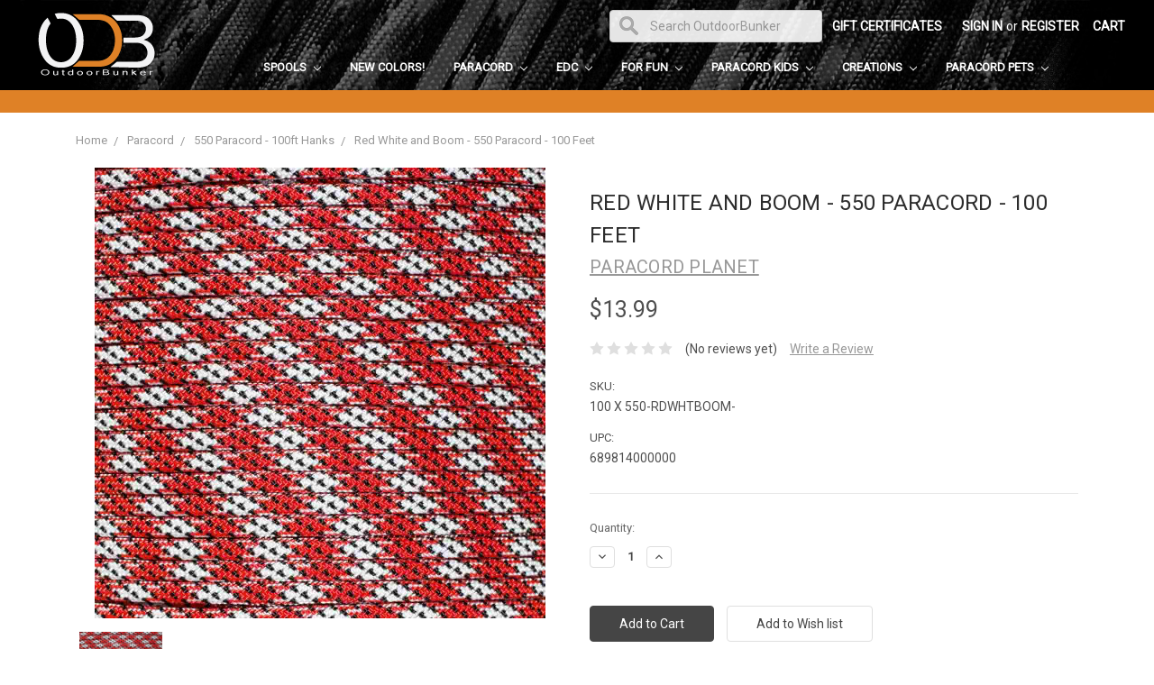

--- FILE ---
content_type: text/html; charset=utf-8
request_url: https://www.google.com/recaptcha/api2/anchor?ar=1&k=6LcjX0sbAAAAACp92-MNpx66FT4pbIWh-FTDmkkz&co=aHR0cHM6Ly93d3cub3V0ZG9vcmJ1bmtlci5jb206NDQz&hl=en&v=PoyoqOPhxBO7pBk68S4YbpHZ&size=normal&anchor-ms=20000&execute-ms=30000&cb=oj8ydoujoofq
body_size: 49363
content:
<!DOCTYPE HTML><html dir="ltr" lang="en"><head><meta http-equiv="Content-Type" content="text/html; charset=UTF-8">
<meta http-equiv="X-UA-Compatible" content="IE=edge">
<title>reCAPTCHA</title>
<style type="text/css">
/* cyrillic-ext */
@font-face {
  font-family: 'Roboto';
  font-style: normal;
  font-weight: 400;
  font-stretch: 100%;
  src: url(//fonts.gstatic.com/s/roboto/v48/KFO7CnqEu92Fr1ME7kSn66aGLdTylUAMa3GUBHMdazTgWw.woff2) format('woff2');
  unicode-range: U+0460-052F, U+1C80-1C8A, U+20B4, U+2DE0-2DFF, U+A640-A69F, U+FE2E-FE2F;
}
/* cyrillic */
@font-face {
  font-family: 'Roboto';
  font-style: normal;
  font-weight: 400;
  font-stretch: 100%;
  src: url(//fonts.gstatic.com/s/roboto/v48/KFO7CnqEu92Fr1ME7kSn66aGLdTylUAMa3iUBHMdazTgWw.woff2) format('woff2');
  unicode-range: U+0301, U+0400-045F, U+0490-0491, U+04B0-04B1, U+2116;
}
/* greek-ext */
@font-face {
  font-family: 'Roboto';
  font-style: normal;
  font-weight: 400;
  font-stretch: 100%;
  src: url(//fonts.gstatic.com/s/roboto/v48/KFO7CnqEu92Fr1ME7kSn66aGLdTylUAMa3CUBHMdazTgWw.woff2) format('woff2');
  unicode-range: U+1F00-1FFF;
}
/* greek */
@font-face {
  font-family: 'Roboto';
  font-style: normal;
  font-weight: 400;
  font-stretch: 100%;
  src: url(//fonts.gstatic.com/s/roboto/v48/KFO7CnqEu92Fr1ME7kSn66aGLdTylUAMa3-UBHMdazTgWw.woff2) format('woff2');
  unicode-range: U+0370-0377, U+037A-037F, U+0384-038A, U+038C, U+038E-03A1, U+03A3-03FF;
}
/* math */
@font-face {
  font-family: 'Roboto';
  font-style: normal;
  font-weight: 400;
  font-stretch: 100%;
  src: url(//fonts.gstatic.com/s/roboto/v48/KFO7CnqEu92Fr1ME7kSn66aGLdTylUAMawCUBHMdazTgWw.woff2) format('woff2');
  unicode-range: U+0302-0303, U+0305, U+0307-0308, U+0310, U+0312, U+0315, U+031A, U+0326-0327, U+032C, U+032F-0330, U+0332-0333, U+0338, U+033A, U+0346, U+034D, U+0391-03A1, U+03A3-03A9, U+03B1-03C9, U+03D1, U+03D5-03D6, U+03F0-03F1, U+03F4-03F5, U+2016-2017, U+2034-2038, U+203C, U+2040, U+2043, U+2047, U+2050, U+2057, U+205F, U+2070-2071, U+2074-208E, U+2090-209C, U+20D0-20DC, U+20E1, U+20E5-20EF, U+2100-2112, U+2114-2115, U+2117-2121, U+2123-214F, U+2190, U+2192, U+2194-21AE, U+21B0-21E5, U+21F1-21F2, U+21F4-2211, U+2213-2214, U+2216-22FF, U+2308-230B, U+2310, U+2319, U+231C-2321, U+2336-237A, U+237C, U+2395, U+239B-23B7, U+23D0, U+23DC-23E1, U+2474-2475, U+25AF, U+25B3, U+25B7, U+25BD, U+25C1, U+25CA, U+25CC, U+25FB, U+266D-266F, U+27C0-27FF, U+2900-2AFF, U+2B0E-2B11, U+2B30-2B4C, U+2BFE, U+3030, U+FF5B, U+FF5D, U+1D400-1D7FF, U+1EE00-1EEFF;
}
/* symbols */
@font-face {
  font-family: 'Roboto';
  font-style: normal;
  font-weight: 400;
  font-stretch: 100%;
  src: url(//fonts.gstatic.com/s/roboto/v48/KFO7CnqEu92Fr1ME7kSn66aGLdTylUAMaxKUBHMdazTgWw.woff2) format('woff2');
  unicode-range: U+0001-000C, U+000E-001F, U+007F-009F, U+20DD-20E0, U+20E2-20E4, U+2150-218F, U+2190, U+2192, U+2194-2199, U+21AF, U+21E6-21F0, U+21F3, U+2218-2219, U+2299, U+22C4-22C6, U+2300-243F, U+2440-244A, U+2460-24FF, U+25A0-27BF, U+2800-28FF, U+2921-2922, U+2981, U+29BF, U+29EB, U+2B00-2BFF, U+4DC0-4DFF, U+FFF9-FFFB, U+10140-1018E, U+10190-1019C, U+101A0, U+101D0-101FD, U+102E0-102FB, U+10E60-10E7E, U+1D2C0-1D2D3, U+1D2E0-1D37F, U+1F000-1F0FF, U+1F100-1F1AD, U+1F1E6-1F1FF, U+1F30D-1F30F, U+1F315, U+1F31C, U+1F31E, U+1F320-1F32C, U+1F336, U+1F378, U+1F37D, U+1F382, U+1F393-1F39F, U+1F3A7-1F3A8, U+1F3AC-1F3AF, U+1F3C2, U+1F3C4-1F3C6, U+1F3CA-1F3CE, U+1F3D4-1F3E0, U+1F3ED, U+1F3F1-1F3F3, U+1F3F5-1F3F7, U+1F408, U+1F415, U+1F41F, U+1F426, U+1F43F, U+1F441-1F442, U+1F444, U+1F446-1F449, U+1F44C-1F44E, U+1F453, U+1F46A, U+1F47D, U+1F4A3, U+1F4B0, U+1F4B3, U+1F4B9, U+1F4BB, U+1F4BF, U+1F4C8-1F4CB, U+1F4D6, U+1F4DA, U+1F4DF, U+1F4E3-1F4E6, U+1F4EA-1F4ED, U+1F4F7, U+1F4F9-1F4FB, U+1F4FD-1F4FE, U+1F503, U+1F507-1F50B, U+1F50D, U+1F512-1F513, U+1F53E-1F54A, U+1F54F-1F5FA, U+1F610, U+1F650-1F67F, U+1F687, U+1F68D, U+1F691, U+1F694, U+1F698, U+1F6AD, U+1F6B2, U+1F6B9-1F6BA, U+1F6BC, U+1F6C6-1F6CF, U+1F6D3-1F6D7, U+1F6E0-1F6EA, U+1F6F0-1F6F3, U+1F6F7-1F6FC, U+1F700-1F7FF, U+1F800-1F80B, U+1F810-1F847, U+1F850-1F859, U+1F860-1F887, U+1F890-1F8AD, U+1F8B0-1F8BB, U+1F8C0-1F8C1, U+1F900-1F90B, U+1F93B, U+1F946, U+1F984, U+1F996, U+1F9E9, U+1FA00-1FA6F, U+1FA70-1FA7C, U+1FA80-1FA89, U+1FA8F-1FAC6, U+1FACE-1FADC, U+1FADF-1FAE9, U+1FAF0-1FAF8, U+1FB00-1FBFF;
}
/* vietnamese */
@font-face {
  font-family: 'Roboto';
  font-style: normal;
  font-weight: 400;
  font-stretch: 100%;
  src: url(//fonts.gstatic.com/s/roboto/v48/KFO7CnqEu92Fr1ME7kSn66aGLdTylUAMa3OUBHMdazTgWw.woff2) format('woff2');
  unicode-range: U+0102-0103, U+0110-0111, U+0128-0129, U+0168-0169, U+01A0-01A1, U+01AF-01B0, U+0300-0301, U+0303-0304, U+0308-0309, U+0323, U+0329, U+1EA0-1EF9, U+20AB;
}
/* latin-ext */
@font-face {
  font-family: 'Roboto';
  font-style: normal;
  font-weight: 400;
  font-stretch: 100%;
  src: url(//fonts.gstatic.com/s/roboto/v48/KFO7CnqEu92Fr1ME7kSn66aGLdTylUAMa3KUBHMdazTgWw.woff2) format('woff2');
  unicode-range: U+0100-02BA, U+02BD-02C5, U+02C7-02CC, U+02CE-02D7, U+02DD-02FF, U+0304, U+0308, U+0329, U+1D00-1DBF, U+1E00-1E9F, U+1EF2-1EFF, U+2020, U+20A0-20AB, U+20AD-20C0, U+2113, U+2C60-2C7F, U+A720-A7FF;
}
/* latin */
@font-face {
  font-family: 'Roboto';
  font-style: normal;
  font-weight: 400;
  font-stretch: 100%;
  src: url(//fonts.gstatic.com/s/roboto/v48/KFO7CnqEu92Fr1ME7kSn66aGLdTylUAMa3yUBHMdazQ.woff2) format('woff2');
  unicode-range: U+0000-00FF, U+0131, U+0152-0153, U+02BB-02BC, U+02C6, U+02DA, U+02DC, U+0304, U+0308, U+0329, U+2000-206F, U+20AC, U+2122, U+2191, U+2193, U+2212, U+2215, U+FEFF, U+FFFD;
}
/* cyrillic-ext */
@font-face {
  font-family: 'Roboto';
  font-style: normal;
  font-weight: 500;
  font-stretch: 100%;
  src: url(//fonts.gstatic.com/s/roboto/v48/KFO7CnqEu92Fr1ME7kSn66aGLdTylUAMa3GUBHMdazTgWw.woff2) format('woff2');
  unicode-range: U+0460-052F, U+1C80-1C8A, U+20B4, U+2DE0-2DFF, U+A640-A69F, U+FE2E-FE2F;
}
/* cyrillic */
@font-face {
  font-family: 'Roboto';
  font-style: normal;
  font-weight: 500;
  font-stretch: 100%;
  src: url(//fonts.gstatic.com/s/roboto/v48/KFO7CnqEu92Fr1ME7kSn66aGLdTylUAMa3iUBHMdazTgWw.woff2) format('woff2');
  unicode-range: U+0301, U+0400-045F, U+0490-0491, U+04B0-04B1, U+2116;
}
/* greek-ext */
@font-face {
  font-family: 'Roboto';
  font-style: normal;
  font-weight: 500;
  font-stretch: 100%;
  src: url(//fonts.gstatic.com/s/roboto/v48/KFO7CnqEu92Fr1ME7kSn66aGLdTylUAMa3CUBHMdazTgWw.woff2) format('woff2');
  unicode-range: U+1F00-1FFF;
}
/* greek */
@font-face {
  font-family: 'Roboto';
  font-style: normal;
  font-weight: 500;
  font-stretch: 100%;
  src: url(//fonts.gstatic.com/s/roboto/v48/KFO7CnqEu92Fr1ME7kSn66aGLdTylUAMa3-UBHMdazTgWw.woff2) format('woff2');
  unicode-range: U+0370-0377, U+037A-037F, U+0384-038A, U+038C, U+038E-03A1, U+03A3-03FF;
}
/* math */
@font-face {
  font-family: 'Roboto';
  font-style: normal;
  font-weight: 500;
  font-stretch: 100%;
  src: url(//fonts.gstatic.com/s/roboto/v48/KFO7CnqEu92Fr1ME7kSn66aGLdTylUAMawCUBHMdazTgWw.woff2) format('woff2');
  unicode-range: U+0302-0303, U+0305, U+0307-0308, U+0310, U+0312, U+0315, U+031A, U+0326-0327, U+032C, U+032F-0330, U+0332-0333, U+0338, U+033A, U+0346, U+034D, U+0391-03A1, U+03A3-03A9, U+03B1-03C9, U+03D1, U+03D5-03D6, U+03F0-03F1, U+03F4-03F5, U+2016-2017, U+2034-2038, U+203C, U+2040, U+2043, U+2047, U+2050, U+2057, U+205F, U+2070-2071, U+2074-208E, U+2090-209C, U+20D0-20DC, U+20E1, U+20E5-20EF, U+2100-2112, U+2114-2115, U+2117-2121, U+2123-214F, U+2190, U+2192, U+2194-21AE, U+21B0-21E5, U+21F1-21F2, U+21F4-2211, U+2213-2214, U+2216-22FF, U+2308-230B, U+2310, U+2319, U+231C-2321, U+2336-237A, U+237C, U+2395, U+239B-23B7, U+23D0, U+23DC-23E1, U+2474-2475, U+25AF, U+25B3, U+25B7, U+25BD, U+25C1, U+25CA, U+25CC, U+25FB, U+266D-266F, U+27C0-27FF, U+2900-2AFF, U+2B0E-2B11, U+2B30-2B4C, U+2BFE, U+3030, U+FF5B, U+FF5D, U+1D400-1D7FF, U+1EE00-1EEFF;
}
/* symbols */
@font-face {
  font-family: 'Roboto';
  font-style: normal;
  font-weight: 500;
  font-stretch: 100%;
  src: url(//fonts.gstatic.com/s/roboto/v48/KFO7CnqEu92Fr1ME7kSn66aGLdTylUAMaxKUBHMdazTgWw.woff2) format('woff2');
  unicode-range: U+0001-000C, U+000E-001F, U+007F-009F, U+20DD-20E0, U+20E2-20E4, U+2150-218F, U+2190, U+2192, U+2194-2199, U+21AF, U+21E6-21F0, U+21F3, U+2218-2219, U+2299, U+22C4-22C6, U+2300-243F, U+2440-244A, U+2460-24FF, U+25A0-27BF, U+2800-28FF, U+2921-2922, U+2981, U+29BF, U+29EB, U+2B00-2BFF, U+4DC0-4DFF, U+FFF9-FFFB, U+10140-1018E, U+10190-1019C, U+101A0, U+101D0-101FD, U+102E0-102FB, U+10E60-10E7E, U+1D2C0-1D2D3, U+1D2E0-1D37F, U+1F000-1F0FF, U+1F100-1F1AD, U+1F1E6-1F1FF, U+1F30D-1F30F, U+1F315, U+1F31C, U+1F31E, U+1F320-1F32C, U+1F336, U+1F378, U+1F37D, U+1F382, U+1F393-1F39F, U+1F3A7-1F3A8, U+1F3AC-1F3AF, U+1F3C2, U+1F3C4-1F3C6, U+1F3CA-1F3CE, U+1F3D4-1F3E0, U+1F3ED, U+1F3F1-1F3F3, U+1F3F5-1F3F7, U+1F408, U+1F415, U+1F41F, U+1F426, U+1F43F, U+1F441-1F442, U+1F444, U+1F446-1F449, U+1F44C-1F44E, U+1F453, U+1F46A, U+1F47D, U+1F4A3, U+1F4B0, U+1F4B3, U+1F4B9, U+1F4BB, U+1F4BF, U+1F4C8-1F4CB, U+1F4D6, U+1F4DA, U+1F4DF, U+1F4E3-1F4E6, U+1F4EA-1F4ED, U+1F4F7, U+1F4F9-1F4FB, U+1F4FD-1F4FE, U+1F503, U+1F507-1F50B, U+1F50D, U+1F512-1F513, U+1F53E-1F54A, U+1F54F-1F5FA, U+1F610, U+1F650-1F67F, U+1F687, U+1F68D, U+1F691, U+1F694, U+1F698, U+1F6AD, U+1F6B2, U+1F6B9-1F6BA, U+1F6BC, U+1F6C6-1F6CF, U+1F6D3-1F6D7, U+1F6E0-1F6EA, U+1F6F0-1F6F3, U+1F6F7-1F6FC, U+1F700-1F7FF, U+1F800-1F80B, U+1F810-1F847, U+1F850-1F859, U+1F860-1F887, U+1F890-1F8AD, U+1F8B0-1F8BB, U+1F8C0-1F8C1, U+1F900-1F90B, U+1F93B, U+1F946, U+1F984, U+1F996, U+1F9E9, U+1FA00-1FA6F, U+1FA70-1FA7C, U+1FA80-1FA89, U+1FA8F-1FAC6, U+1FACE-1FADC, U+1FADF-1FAE9, U+1FAF0-1FAF8, U+1FB00-1FBFF;
}
/* vietnamese */
@font-face {
  font-family: 'Roboto';
  font-style: normal;
  font-weight: 500;
  font-stretch: 100%;
  src: url(//fonts.gstatic.com/s/roboto/v48/KFO7CnqEu92Fr1ME7kSn66aGLdTylUAMa3OUBHMdazTgWw.woff2) format('woff2');
  unicode-range: U+0102-0103, U+0110-0111, U+0128-0129, U+0168-0169, U+01A0-01A1, U+01AF-01B0, U+0300-0301, U+0303-0304, U+0308-0309, U+0323, U+0329, U+1EA0-1EF9, U+20AB;
}
/* latin-ext */
@font-face {
  font-family: 'Roboto';
  font-style: normal;
  font-weight: 500;
  font-stretch: 100%;
  src: url(//fonts.gstatic.com/s/roboto/v48/KFO7CnqEu92Fr1ME7kSn66aGLdTylUAMa3KUBHMdazTgWw.woff2) format('woff2');
  unicode-range: U+0100-02BA, U+02BD-02C5, U+02C7-02CC, U+02CE-02D7, U+02DD-02FF, U+0304, U+0308, U+0329, U+1D00-1DBF, U+1E00-1E9F, U+1EF2-1EFF, U+2020, U+20A0-20AB, U+20AD-20C0, U+2113, U+2C60-2C7F, U+A720-A7FF;
}
/* latin */
@font-face {
  font-family: 'Roboto';
  font-style: normal;
  font-weight: 500;
  font-stretch: 100%;
  src: url(//fonts.gstatic.com/s/roboto/v48/KFO7CnqEu92Fr1ME7kSn66aGLdTylUAMa3yUBHMdazQ.woff2) format('woff2');
  unicode-range: U+0000-00FF, U+0131, U+0152-0153, U+02BB-02BC, U+02C6, U+02DA, U+02DC, U+0304, U+0308, U+0329, U+2000-206F, U+20AC, U+2122, U+2191, U+2193, U+2212, U+2215, U+FEFF, U+FFFD;
}
/* cyrillic-ext */
@font-face {
  font-family: 'Roboto';
  font-style: normal;
  font-weight: 900;
  font-stretch: 100%;
  src: url(//fonts.gstatic.com/s/roboto/v48/KFO7CnqEu92Fr1ME7kSn66aGLdTylUAMa3GUBHMdazTgWw.woff2) format('woff2');
  unicode-range: U+0460-052F, U+1C80-1C8A, U+20B4, U+2DE0-2DFF, U+A640-A69F, U+FE2E-FE2F;
}
/* cyrillic */
@font-face {
  font-family: 'Roboto';
  font-style: normal;
  font-weight: 900;
  font-stretch: 100%;
  src: url(//fonts.gstatic.com/s/roboto/v48/KFO7CnqEu92Fr1ME7kSn66aGLdTylUAMa3iUBHMdazTgWw.woff2) format('woff2');
  unicode-range: U+0301, U+0400-045F, U+0490-0491, U+04B0-04B1, U+2116;
}
/* greek-ext */
@font-face {
  font-family: 'Roboto';
  font-style: normal;
  font-weight: 900;
  font-stretch: 100%;
  src: url(//fonts.gstatic.com/s/roboto/v48/KFO7CnqEu92Fr1ME7kSn66aGLdTylUAMa3CUBHMdazTgWw.woff2) format('woff2');
  unicode-range: U+1F00-1FFF;
}
/* greek */
@font-face {
  font-family: 'Roboto';
  font-style: normal;
  font-weight: 900;
  font-stretch: 100%;
  src: url(//fonts.gstatic.com/s/roboto/v48/KFO7CnqEu92Fr1ME7kSn66aGLdTylUAMa3-UBHMdazTgWw.woff2) format('woff2');
  unicode-range: U+0370-0377, U+037A-037F, U+0384-038A, U+038C, U+038E-03A1, U+03A3-03FF;
}
/* math */
@font-face {
  font-family: 'Roboto';
  font-style: normal;
  font-weight: 900;
  font-stretch: 100%;
  src: url(//fonts.gstatic.com/s/roboto/v48/KFO7CnqEu92Fr1ME7kSn66aGLdTylUAMawCUBHMdazTgWw.woff2) format('woff2');
  unicode-range: U+0302-0303, U+0305, U+0307-0308, U+0310, U+0312, U+0315, U+031A, U+0326-0327, U+032C, U+032F-0330, U+0332-0333, U+0338, U+033A, U+0346, U+034D, U+0391-03A1, U+03A3-03A9, U+03B1-03C9, U+03D1, U+03D5-03D6, U+03F0-03F1, U+03F4-03F5, U+2016-2017, U+2034-2038, U+203C, U+2040, U+2043, U+2047, U+2050, U+2057, U+205F, U+2070-2071, U+2074-208E, U+2090-209C, U+20D0-20DC, U+20E1, U+20E5-20EF, U+2100-2112, U+2114-2115, U+2117-2121, U+2123-214F, U+2190, U+2192, U+2194-21AE, U+21B0-21E5, U+21F1-21F2, U+21F4-2211, U+2213-2214, U+2216-22FF, U+2308-230B, U+2310, U+2319, U+231C-2321, U+2336-237A, U+237C, U+2395, U+239B-23B7, U+23D0, U+23DC-23E1, U+2474-2475, U+25AF, U+25B3, U+25B7, U+25BD, U+25C1, U+25CA, U+25CC, U+25FB, U+266D-266F, U+27C0-27FF, U+2900-2AFF, U+2B0E-2B11, U+2B30-2B4C, U+2BFE, U+3030, U+FF5B, U+FF5D, U+1D400-1D7FF, U+1EE00-1EEFF;
}
/* symbols */
@font-face {
  font-family: 'Roboto';
  font-style: normal;
  font-weight: 900;
  font-stretch: 100%;
  src: url(//fonts.gstatic.com/s/roboto/v48/KFO7CnqEu92Fr1ME7kSn66aGLdTylUAMaxKUBHMdazTgWw.woff2) format('woff2');
  unicode-range: U+0001-000C, U+000E-001F, U+007F-009F, U+20DD-20E0, U+20E2-20E4, U+2150-218F, U+2190, U+2192, U+2194-2199, U+21AF, U+21E6-21F0, U+21F3, U+2218-2219, U+2299, U+22C4-22C6, U+2300-243F, U+2440-244A, U+2460-24FF, U+25A0-27BF, U+2800-28FF, U+2921-2922, U+2981, U+29BF, U+29EB, U+2B00-2BFF, U+4DC0-4DFF, U+FFF9-FFFB, U+10140-1018E, U+10190-1019C, U+101A0, U+101D0-101FD, U+102E0-102FB, U+10E60-10E7E, U+1D2C0-1D2D3, U+1D2E0-1D37F, U+1F000-1F0FF, U+1F100-1F1AD, U+1F1E6-1F1FF, U+1F30D-1F30F, U+1F315, U+1F31C, U+1F31E, U+1F320-1F32C, U+1F336, U+1F378, U+1F37D, U+1F382, U+1F393-1F39F, U+1F3A7-1F3A8, U+1F3AC-1F3AF, U+1F3C2, U+1F3C4-1F3C6, U+1F3CA-1F3CE, U+1F3D4-1F3E0, U+1F3ED, U+1F3F1-1F3F3, U+1F3F5-1F3F7, U+1F408, U+1F415, U+1F41F, U+1F426, U+1F43F, U+1F441-1F442, U+1F444, U+1F446-1F449, U+1F44C-1F44E, U+1F453, U+1F46A, U+1F47D, U+1F4A3, U+1F4B0, U+1F4B3, U+1F4B9, U+1F4BB, U+1F4BF, U+1F4C8-1F4CB, U+1F4D6, U+1F4DA, U+1F4DF, U+1F4E3-1F4E6, U+1F4EA-1F4ED, U+1F4F7, U+1F4F9-1F4FB, U+1F4FD-1F4FE, U+1F503, U+1F507-1F50B, U+1F50D, U+1F512-1F513, U+1F53E-1F54A, U+1F54F-1F5FA, U+1F610, U+1F650-1F67F, U+1F687, U+1F68D, U+1F691, U+1F694, U+1F698, U+1F6AD, U+1F6B2, U+1F6B9-1F6BA, U+1F6BC, U+1F6C6-1F6CF, U+1F6D3-1F6D7, U+1F6E0-1F6EA, U+1F6F0-1F6F3, U+1F6F7-1F6FC, U+1F700-1F7FF, U+1F800-1F80B, U+1F810-1F847, U+1F850-1F859, U+1F860-1F887, U+1F890-1F8AD, U+1F8B0-1F8BB, U+1F8C0-1F8C1, U+1F900-1F90B, U+1F93B, U+1F946, U+1F984, U+1F996, U+1F9E9, U+1FA00-1FA6F, U+1FA70-1FA7C, U+1FA80-1FA89, U+1FA8F-1FAC6, U+1FACE-1FADC, U+1FADF-1FAE9, U+1FAF0-1FAF8, U+1FB00-1FBFF;
}
/* vietnamese */
@font-face {
  font-family: 'Roboto';
  font-style: normal;
  font-weight: 900;
  font-stretch: 100%;
  src: url(//fonts.gstatic.com/s/roboto/v48/KFO7CnqEu92Fr1ME7kSn66aGLdTylUAMa3OUBHMdazTgWw.woff2) format('woff2');
  unicode-range: U+0102-0103, U+0110-0111, U+0128-0129, U+0168-0169, U+01A0-01A1, U+01AF-01B0, U+0300-0301, U+0303-0304, U+0308-0309, U+0323, U+0329, U+1EA0-1EF9, U+20AB;
}
/* latin-ext */
@font-face {
  font-family: 'Roboto';
  font-style: normal;
  font-weight: 900;
  font-stretch: 100%;
  src: url(//fonts.gstatic.com/s/roboto/v48/KFO7CnqEu92Fr1ME7kSn66aGLdTylUAMa3KUBHMdazTgWw.woff2) format('woff2');
  unicode-range: U+0100-02BA, U+02BD-02C5, U+02C7-02CC, U+02CE-02D7, U+02DD-02FF, U+0304, U+0308, U+0329, U+1D00-1DBF, U+1E00-1E9F, U+1EF2-1EFF, U+2020, U+20A0-20AB, U+20AD-20C0, U+2113, U+2C60-2C7F, U+A720-A7FF;
}
/* latin */
@font-face {
  font-family: 'Roboto';
  font-style: normal;
  font-weight: 900;
  font-stretch: 100%;
  src: url(//fonts.gstatic.com/s/roboto/v48/KFO7CnqEu92Fr1ME7kSn66aGLdTylUAMa3yUBHMdazQ.woff2) format('woff2');
  unicode-range: U+0000-00FF, U+0131, U+0152-0153, U+02BB-02BC, U+02C6, U+02DA, U+02DC, U+0304, U+0308, U+0329, U+2000-206F, U+20AC, U+2122, U+2191, U+2193, U+2212, U+2215, U+FEFF, U+FFFD;
}

</style>
<link rel="stylesheet" type="text/css" href="https://www.gstatic.com/recaptcha/releases/PoyoqOPhxBO7pBk68S4YbpHZ/styles__ltr.css">
<script nonce="X4ApN3pZXRNB-lDkH2hzJA" type="text/javascript">window['__recaptcha_api'] = 'https://www.google.com/recaptcha/api2/';</script>
<script type="text/javascript" src="https://www.gstatic.com/recaptcha/releases/PoyoqOPhxBO7pBk68S4YbpHZ/recaptcha__en.js" nonce="X4ApN3pZXRNB-lDkH2hzJA">
      
    </script></head>
<body><div id="rc-anchor-alert" class="rc-anchor-alert"></div>
<input type="hidden" id="recaptcha-token" value="[base64]">
<script type="text/javascript" nonce="X4ApN3pZXRNB-lDkH2hzJA">
      recaptcha.anchor.Main.init("[\x22ainput\x22,[\x22bgdata\x22,\x22\x22,\[base64]/[base64]/[base64]/bmV3IHJbeF0oY1swXSk6RT09Mj9uZXcgclt4XShjWzBdLGNbMV0pOkU9PTM/bmV3IHJbeF0oY1swXSxjWzFdLGNbMl0pOkU9PTQ/[base64]/[base64]/[base64]/[base64]/[base64]/[base64]/[base64]/[base64]\x22,\[base64]\\u003d\x22,\x22b04sasKhwqrDiXHDnwQxw4nCrn/Dg8OnUMKjwrN5wonDt8KBwroiwo7CisKyw7J0w4hmwrLDlsOAw4/CoTzDhxrCp8O4bTTCrMKTFMOgwo3ChkjDgcKlw5xNf8Kaw78JA8O/ZcK7woYrLcKQw6PDscOgRDjCj3HDoVY6woEQW2hwNRTDvEfCo8O4JQtRw4E2wpNrw7vDn8KQw4kKOsKWw6p5wosJwqnCsTfDtW3CvMKGw7vDr1/CpcOuwo7CqybCssOzR8KACx7ClRLCn0fDpMOpKkRLwqvDjcOqw6ZmRhNOwqnDn2fDkMK2USTCtMOmw4TCpsKUwoXCgMK7wrsrwo/CvEvClRnCvVDDgsKgKBrDssKzGsO+csOUC1lRw4zCjU3DrQ0Rw4zCg8OSwoVfDMKyPyBPAsKsw5UBwoPChsOZO8KjYRpzwrHDq23Dln4oJDHDksOYwp5Hw7RMwr/CvU3CqcOpasO2wr4oCcOTHMKkw53DkXEzMsOdU0zCgw/[base64]/[base64]/w6nDsV5iwpkTwpVtwp4uwqHCul/CgMKDOhvCq3rDtcOBGGPCmMKuajvCnsOyd2Uiw4/CuF7Dv8OOWMK8aw/CtMKFw5vDrsKVwqXDqkQVTXhCTcKWPElZwpxzYsOIwpBLN3hFw7/CuREEJyB5w7/DgMOvFsOzw6tWw5N9w58hwrLDu1p5KRd/OjtXAHfCqcOUfzMCEGjDvGDDmTHDnsObN01QNGs5e8KXwr7DuEZdGg4sw4LCh8OaIsO5w40acsOrAUgNN2rCssK+BBDCsSdpdMK2w6fCk8KfAMKeCcOFFR3DosOkwpnDhDHDj3R9RMKHwo/DrcOfw41tw5gOw5fCgFHDmA1jGsOCworClsORBTxEW8KPw45SwqzDkHvCisKpZW8pw75nwp9zS8KtYiEQTcOMacOvw4XCixNSwrtxwqLDgXwKw5IDw4TDicKLVcKkw5/DiHZHw4VFCwASw7HCuMK3w4TDrMKxdnrDgVXCtcKvaDwGMC7Dq8OCCcOWfThGH10XOXPDnMOjRkMzJ3xNwozDmg/DmcKNw7ttw4XDpBpiwos0wqVaYlrDscOKHMOywoTCtsK7RsOLVMOPakhQCRtTOCx7wpvCkFPCvFsAEwnDn8KNBm/Dq8OXZFjDnzcUfsK9fhXDq8KiwozDim8CUsKFY8ODwq0ywqnCncOdaD0UwpDChcOAwpMxZHjCm8KFw5FNw6XDkMOOHsOmeyR6wo3Cl8O8wrZ2wrLCjlXDt00vecKsw64wKlQSKMOcccO4wrHDuMK/[base64]/CjsOURQEcwqgkMcOPS8K1eW7Cn8OBwrNuDH3DucKTbcKbw5IzwojDvxfCoBvDiTpLw5k/wq/DmsOVwrQkc0TDrMOYw5HCpD91w7vCusOLAsKewoTDnRHDj8OgwoPCrMKiwrnDtMOdwrbClnLDk8Oswr1DZidJw6bCt8OQw5zDugonGRLCpXxZUMKxM8K5w43DlsKywqZOwqROFcOndTfCjxPDpELCp8OXOsOpw5xQMcOiH8O/wr/[base64]/[base64]/w4Zre8ORwp9FUMOZwocvw7dDTcKSw5BCw6nDvVNXwqPDuMKqfWrClD1gLD/ChcOje8OJw5vCvcKbwpQ3ECzDssO0w43DisKSJMKRcmrCvWMTwr9mw7nCocKqwq7ClcKjcMK8w6NRwr4GwojCucO7ZkR2TnJVwpJQwpkDwrfCvMK/w5LDjCLDo2/DrcKMFgzCjcKSa8O4YsKDTMOiPBXDssOOwpE3w4DChmtxJQ7Cs8Kzw5AKeMK2aGTCrRLDkH4uwrpeZwZ2wp4STMOjHHjCkA3CrMOnw6stw4E4w7rCrnjDu8K2wrA/wqZUwo57wqYrZB3CnMKjwoksBcKmYsO5wodaWAh3NQE1AcKdw54jw4XDgU8awpLDqH0xQcKSIsOwcMKgWMKdw4JIC8OWwpkRwp3DhwVGwqQgG8OrwoxtDWRSwrIodk3DkWlfw4FkKsONw5HCrcKYADVwwrp1LhfCnD/[base64]/DcKiw7jDgUzCp3MjHcOtMF/[base64]/BcKOWX/DrcKUdjkQezMWBcODbcKgJcKFwrJkHXfCul/[base64]/DkcK2wovDnCh0w6YKw77CsCbCgHHCkXrCqCLDkMO0w7vCgsKOdWQZw6w8wpvDhBHCrsKMwobDuiN2G1nDrMOeTl0DJMKyOB8cw53CuA/ClcKpSUXCrcK4NcKKw53Ct8O7w67DscKNw6jCuUJaw7gpB8KOwpFHwpk/wqrChCvDtsOHWBjCoMOuZVDDjMKTLGN/F8OecMKjwpPCgsOOw7XDgFk3BVbDgsKpwrxnw4nDm0fCucKrw5vDucOwwqs9w7jDu8OISCLDix8HJhfDnwRew7pfYVPDn3HChcKYejPDkMKWwoQ9JyUENcKJNMOKwo/[base64]/DjgxhT8OdBsKgw5jDlsOdDg9xw4rChyzCtzbCtSNeA2sADBrDm8OwB1dQwo/CnRrDm1fCuMKjwqbCjcKKdj/CviDCth82YFvCqQHCmjXChMOGTxHCv8KIw7fDplhbwpZRw6DCphbCmsKkMMODw7rDmcOIwofCmgU4w6TDjEdew7/CtcOCwqTCp0BKwp/CgmnDs8KxK8KMwqfCknc/wrd9eUTCmMK2wp8Zw6h4YjMiw6HDk19awq1UwojDtSQ3IzJ/w79BwpzCunFLw4dtw5DCrWbDg8KAScOvw7vClsOSTsOUw5Une8KMwoQ1wrscw7TDtMOAG3IkwpLCp8OVwps3w4nCoRbDm8KQFybDox5swr7CqsOIw7JEw5VPZcKFaQl3MlhyKcKfKsKhwphLbzfDo8O/UXfCjcOPwonDhMK7w7YZQcKmKcOeP8OwaxUhw5c2CBDCrMKLw7YCw5sGPD9Hwr7DiiTDq8Otw7hew7JZTcOIE8KOwpgdw7gcwoHDsgHDusKyFQFdwrXDjk7CnErCpnrDnk7DlkvCp8OFwoVna8OTf1VnCMOfWcK/JhRYeQLCnWnCtcKPw7TDqnFSwpQ1FCMAwoxNwpVPwqDCnz3DiVZfwoItQGHCvsONw4bCnMOlJVREesKaHWAvwoRpdMK0V8OYVsKdwp9Rw63DusKFw7N9w69mSsKXw6jCm3rDsyVQw7vChcOVAsK3wqAzAXjCpiTCnsKwN8ObIMKaEQ/CsnA9G8K/w63Dp8Oyw5RUw5rCgMKUHMOsB3VhJMKgMBprAFTCn8Kfw4d1wqDCqxrDlcKuJMKaw6EmGcKGw67DlMOBQAPCjB7CiMKgacKTw5fClj/Dv3EMJsKTMsKzwpTCthzChcOIwq/CmMKnwr0yBz7CpcOmHU4kdcKqw60Tw74kwqjCg1cCwpgsworChyQ9S3MwMXvCnsOAVMKXXlspw5FmdcOLwqIobMKKwrsRw4zCkWRGb8KLFlpaE8OuQjfCg1zCs8OBTlHDjF4nwqB1ZjIEw6nDsw/CrUlxEVcfw53Duh19wp5awqRQw61/C8KCw4bDq1LDvsOywpvDocKtw7xrJMOVwp01w7kIwq8aZMOWAcO/w7nCmcKdw4bDgH7ChsORw4LDgcKew6BfXko3wqjCjWTDjMKEOFhUfMO/YylTw6zDoMOOw4HClh1Gwp4kw7IywoDCosKCP0Azw7LCkMO2HcO/w6ZcAAzCgsOvMg0Aw7RgYsKgwrvDmRHDlFbCvcOkJk/DiMOVwrLDoMKsaHHDjMOsw49bOx/[base64]/DsMKRw7/[base64]/Cv8KVDhJvakQAGysADALDv8OUO0x3w4nDjcONw63DrMOrw4pHw43CgcOzw4bDgcOwKkZSw711IMOuw5/[base64]/MDo0BmXCl8Ofw7YULMOKew9ZdsO+SkBvw78AwqfDgTd9WjTDnV/Dt8KAPMKYwrbCrnsxQsO4wpl1dMKhWD7CgXYQNncGInzCg8OEw4PCpMKhwpXDo8OBbcKZXFEcw7TCgklMwpA+YsOhZWvCocKHwpDCnMO8w5XDs8OKc8KoAMOyw47CuifCpMK7w5hcYhZDwo7DnMKVX8OWPMOJM8KywrgMTEAaHCFiSFjDkhLDg3PChcKkwr/ChU/DtMORZMKtW8OqEBAnwqgeMFoLw4owwrzCjMK8wrp5TFDDl8Oqwo7DlmPDjMOvwqpjTcOSwqJoI8OsZhvCpydIwo9eV2TDmi3ClhjCnsOOLsKYE1/Cv8ODw6nDrxVBw7zCpcOwwqDClMOBaMKWIWZzFMKUw6d9JAfCul/Cl1/Ds8OpD1Y4wo5QJB9mbcK9worCsMOrUk/ClR8JbQo7EWHDtVE4Mh/DkHTDjhQoHEnDqMO+woDDr8Obwp/Ch0pLw7fCucOAw4Q2I8O/BMKkw45FwpNiw5jDq8OKw7oGAl5qYMKUVjkdw6Bzwq96YDhKVhHCrELCusKJwrhrHTEQwoLDsMOIw50uw73CmcOfw5E6b8OgfFfDiiAqVmfDpnHDu8OgwqcWwr9SIgxawpnClEREeEtXRMOrw4bDqTrDkMOAOcOOAQJvW3vChxfDqsOKw5bCvx/Cs8OtPMKww7EJw4/DlMOewq8DDcOpRsOSw6bDqHZOUkjCnzvChijDgcOMRcOxMAwow59wf0vCq8KDKMOEw6klwoUKw5wywofDuMKMwrvDlWEqF3/Du8Ovw6rDjMOWwqTDsg1bwp5Kw7zCr3jChsOXJcK+wpPDmcK8dcOGaFI0J8O5wq7DkCXCjMOhY8KIw79VwqI5wp7DrMOLw43DkCrCnMKROMKYw6vDucOeYsKbwrsKw5hGwrF0OMKXw5g0wrgTRG3ChlnDlcOQScOTw7LDomzCuwZDXW7DpsKgw5zDr8OSw5/Cs8O7wqnDijnCqmU8wqJOw67Ct8KQwrvDp8OywqTCgw/DmMOlAUtBTTBDw7TDmzvDjMKUXMO/G8ODw7LCssOrUMKOw4HCh1rDpsOPacO2EyXDoRc8wp5wwoddbsOvwqzCnzYlwqxBG21qwrHDjjHDt8OIC8OFw5rDnxx1Ti3DjxVxTG3Cv014w7d/XsOJwrU0asK8wpIGw6xjMMKSOsKAw6XDlsKMw40NDjHDoFTCjE0NVFknw6JKworCi8K5w4Q0TcO8w73Crg/Co2bDjh/Cs8Omwodsw7TCmsOZK8OvQsKKwpgJwosRFyXDpsOewq/CqMOTSG/CuMK5w6rDmjMkwrU4w6oSw5pdLVpMw4jDq8OSCDtow60IRRpxN8OQVcO1wrAQWF7DpcOuVETCpHoaHsOmczHCm8K+GcOuCGN/UBHCr8KgHkIdwqnCmhXChcK7HgXDuMKdDFtCw7Z2w403w7M6w51OZsOCfk/[base64]/WS7Dll3DocObwpxvwqbDm1fCrMO4E8KZJxIJBsOXbsKaKiXCs0LCtU1wf8Odw7rDuMKowqvCjSHDnMO+w5zDjkTCrCRnw68nw5o1wpV2wqDDq8K6wpXDk8KSw4h/cwcCdmfCmsK3w7cQC8OTE1ZNw4Jmw7/DsMKow5Maw7t8w6rCkcOFw5vDnMOzw5MWDGnDinDCuCUaw54ow5hCw63Cm2MWwplcecK6DcKDwrnCuQkJfcKqFcODwqNKw659w4EWw6DDhV0Lwo9sPBxhKcOMQsOkwoTDtVwoWMKEHk1NYEYXCwMdw4/Cu8Ktw5UNw6cPZBAWW8KBw6Nrw70ow5rCvBt/w5LCrX81wrvCgA4fLiMWRi9aYhJIw54vccKZRsOrKT/DokPCvcKHw6hSYjTDnwBLwoHCu8OJwrbDmsKWw7nDlcOww7cmw53CqC7CgcKGdcOfwp1Dw6xew6t8K8O1axbDkDx0w4DCr8OFD3PCngJkwpxfAsK9w43Dr1LCs8KsNxjDgsKYQWXChMOBbQXDgx/Dung6R8KMw7pkw4HDqCDCocKXw77DtMKaQcOFwqwswqPDgsOMwoR2w5PCtcKFRcOtw6QzYcONUAFCw73CtMK/woNxED/DjkTCtGgyYCBOw6XCmMOnwp3CnMKQScOLw7XDmkg2GsKJwptHwr7Cq8KaIRfCoMKFw5bCqyMfwrjCmEUvwokdB8O6w4QvGsKcSMOQIsKLOsOZw4/[base64]/CkyXDmMOYwr8/wobDlnHCi8OVUcOiPnnDjsO1L8KRBcODw4Ulw5ptw7UGTkLCixDCnCTCtsKsAQVJUiXCqkkgwq1kTkDCu8O/Qj8BK8KQw7J1w7nCv0PDt8Kvw4dew7HDrcKqwr9MAcOXwoxLw7bDk8OqbgjCvWvDnsOgwp9NeCvCqcOIFQ/DkcOHYcKJYhkTVcKRwo3DrMKBLF3DisOewrokXhrDicOqLTLCscK+TR/DvMK5wotlwrPDoWDDtRV4w5s/HcOywo1Nw5h9K8OzV1YPKF0mT8O+YnoEesOEw5IDdB3DnEDCpSUtTCwww4DCmMKEQ8K4w5F9NsKLwogyLDzDiG3ChHkNwpRtwqPDqizCmcKQwr7DvT/DuBfClB8bf8OefsKSw5Q/YVHCo8KmbcKfwo7Dj08gw5fDr8KwQyt2wrwBU8K0w7FWw4vDpgbDnm/DjEzDhlkmw7VkfB/DrTrCm8Kyw7pLcyrDtcK/bgA/wr/DnsKqw5LDsAxtVMKFwrFyw44TIcOtF8OUWsK8wocTNcKfJcKvTsOYwrbCisKVWhoCchxOLRhfwrpnwqjDusKpZcOdaD3Dh8KNek0/R8KDWsO2w5zCjsK4UwRgw4/CkwrDo0PChMOjwpzCsxsYw5hncWfCqCTDn8ORwqJbAHEEIAXCmFLCpwXDm8KdYMKvw43CiSsaw4PCucK/dsOPDcO8wpYaSMOyHmNYMcOdwoZhdyB7J8OOw5dRC0dqw7/Dnmcuw4HDuMKkFMObR1DDoXt5bWDDkFlzZ8O0dcK2FMOzwpbCtMKcLiwAWcKuZQTDi8KRwodsYEgSFMOEDAVWwrzCjsOBZsO0HsOLw5vCksOmdcK+UsKUw47CrsOiwqtHw5/DvG0JRTtCYsKiaMOnbgLDr8K8w6xcAzgUwoLCi8KhRcKfE3bCrsOHTnx8wrMAV8KlD8K1wp8jw74KKMOfw49wwoIZwoXDlMOtZBEoBMO/STTCvDvCqcKzwo0EwpMhwpQrw5zDn8KKw5nCkHTCsDjDqcO7M8KgOhUlQTrDoEzDu8K/HyRYfj4LEmDCpiVvW1MWw6nDk8KNJsK1WjQZw67DolvDgyzCjcOlw6XCnTAgb8KuwpsBTcOXYwHCh13CiMKBw7tYwrnDrSrCvMK3HRAaw6HDq8K9QsO+GsOhwr7DhkzCt2Y4UFrCk8O2wrXDuMOsMm/DkcODwr/Cp0IPA3HCmMOZN8KGOGfDmcOcIcO1FFzDm8KcAMKOb1LDs8KhMMO/w6Evw7ZQwqfCp8OzRsKpw5A6w40OcU/Ch8OMb8Kbwo7Cs8OZwoQ/w7TCj8OgWVcWwoDDosO5woBLw6fDoMKGw60kwqTCplLDh39SFhhgw5ABw6/CnHTCm2fCp25UcFwDZMOiMMOfwrPCrBfDgwjCnMOIU0I8WcKgcAoTw6c5WUZawol/wqjCm8KGw6fDkcOfUW5mw7PClsOlw5NqVMK/YzTDncOyw6whw5USQmLCgcOgejIHDxvDsnfCnTkww4IuwoIzEsOpwqhuVcOww5E5UMOVwpAVIwpCPwJgwqrCvhdVVXDCjGM0K8KjbgMUOn5/dzxBGMOMwoXCvsKEw5Yvw6YmVcOjCMOVwqVcwp3DtcOPGDkESArDuMODw7N0asOswrTCn21Ww4TDu0LDlsKoBsKNw6FlGm5rKCYcwrpCZRfDtsKOJcOLK8KpQMKRwpjCmMOtTVBRNB/ChcOMTFTDmn7DmggLw5JDIsKIwrUEw6HCvVEyw53DmcKBw7VREcKMw5rCrQ7Dj8O+wqRkHXcQwpjDksK5wo7CnmF0XHc5H1XChcKOwrPCnsOAwpV4w6wLw7/[base64]/[base64]/DlMOgw7TCnMOZwrDCh8KYRMKSNi3Dv0vCkMOoZcOfwq8fdRZSMG/CplIlKUzCpQsMw5MrbXpdA8K5wr/[base64]/CjGXDsxEGVMOIR8K2WcKfw5oQwrXDpDUVMsOow6HCigYuUcOswqfDp8KaCsKnw57DlMOgw5l5Qlt0wohNJMKBw4fDoDV0wqnClGXCgwXCvMKew5AOUcKawrRgDxVuw63DpCpgfk0zXcKKQ8O/[base64]/[base64]/[base64]/Co8O/DRAswo8pGwXCszhHw5nCu8O3RcKVYsOyGcK0w4zDh8Orwo8Gw75XEV/[base64]/CqEzDiMOxP0bChMONwrPCo3XCsiPDqsKsNMKfRMOXZ8Owwrdtwq4JHEbDn8KAJcKpEHdNZ8K6f8Ktw7LCmcKww61jXj/CisOtwrcyVsKYw4fCqmbDs30mwqwBw6w2w7fCmFBAw4rDn3bDhsOKQlAPOmUOw77Djkc+w4hlCSIuRiJTwqwzw77CogTDswrCpnlAwqEZwqA4wrVVb8OiA1/[base64]/[base64]/DX9dNcO6ScKdWsObBzHDjXzDonLCvX8AAz8PwpBjSmrDuh43EMKTwrgAa8KSw4QMwptXw5nCmMK9wrPClmfDhU/CmQxZw5RywpPDg8Omw7TClhkPw77DgWDCncObw6YRw4DDpkfCkz0XQ3BUZlTCqcKkw6l2wo3DklHDp8KZwoxHw4vDhMOXYcK6M8OSPwHCpQsKw6jCq8OOwq/DhMO5HMOveDocwrF1LUfDi8ONwohjw4LDtnzDvHTDk8OyecOlw6wCw5NTBW/[base64]/[base64]/wofDvcOWQ8K3Z8OQw6vDtsOeO01DwrkXOMOnNcOxw7nDvMKTDThRaMK2dsKjw7sGwqTCvcO3JcK7UcKpOmvDnMKbwrVLKMKvMyV/PcOJw6Rwwo0mcMOFEcObwoR7wow3w5TDtMOSSDLDgMOGwrgJM2HDrsKhB8OGTgzCsknCmsKkXE48X8KgCMKdXxEMLMKIB8OyVsOrMcKeOlUpJEByZsKMAVs0QivCoHtNwpkHdS1/HsODS1jDoGYCw7Uow6JXXilwwoTCh8O3RVh2wpJ3w6Rvw5HCuxzDrUzCqMKveB3Dhj/[base64]/CisO2ZQ7CgETCrcOFw7/CmMKMwqvDpcOMXmTCl8OwOyokf8OEwqTDnyYNQHUUesK6GMKmQkXCkVzCnsOycy/[base64]/w5hEbyjCjcObwqbDt8OSw5nChCzDhcOzw6M4wrrDv8KIw7NmFj3DvcKAdsKEF8KhSMKTP8KfWcKgbC9xYirCjmjCusOBFWbDo8KBw5XCnsOmw7rCnEDClSgdwrrCrwYsAzfDkmxnw4/CnU7DvSYoRg/DsCdzMcKqw4YaNXfCsMO/LsOMwpPCj8KjwpHCu8O2wqcDwqUDwpHCuwMKFwEEO8KJwotkw5tewrUPwo/[base64]/DtTBOw7w1w71GIcOMw6AvJ8KdAcOKwp1GJ8KbL0jCtS/CpMK/w7g+KsO8woTDmF7DuMKAcsO8ZMKawqUhUGdSwr5nwqvClMO9wqlyw6puOksePR7CjsKga8Klw4fCpMKow5l9w7kHBsK3PWbCoMKVw73Cs8OmwoQEMMKAewTCicKkwpnCuCsiFcKFBBLDgEDCo8OaBm0fw6JgGMKowqTChiEoKnRyw47DjU/[base64]/ClMOdw4MvQMO9w4jChkPDn8O3H8K0WsOyw4bDlmfCg8OUSMOiw7LDjhJww49QV8Oywr7Dt38Lwo8QwqfChnrDjiM3w4DCjmHDpg4VC8KPOw7ChG54P8KBEnUkNsKTGMKYbVfCvwXDl8OxbG59w494wpEaQMK8w4/DrsKtdWPDisO7wrsYw60Nwqx8fT7CncO/wrw7wpXDsgLCrzrDosOoA8OiEn5uB29jw6LDhk8Tw5PDr8OXwrfDizsWDGPCmMKkIMKUwpcdeWQAEMKxKMOXXSxtCCvDjcODcwNcwrJNw6wGIcKUwo/Dv8K6C8Oew7wgcMOZwrzCpWzDnRBBHw9NJcOIwqgew7psOkoIw7bCuEHDlMO9BMO5dQXCjMKQw5cIw6sBWMOXci/DoQzDr8Onw5RkV8O6JXgPw5fCscO0w58dw5HDqMK8csO+EwhywpFjPmpWwpBsw6TCjwTDjg7CoMKcwqDDj8K7dTzCncKqU29Rw5/[base64]/w7XCnTrDgn7ChMK/[base64]/[base64]/w7nDtQLDo8OlTsK6w7AUwph7w4EHwoBRw4Ncw5rCkB4GEMOjbcOuVxDCljbChykzCQpWwrViw5cHw4krw4BCwpHDtMKsa8Kqw73CqxYDw7cswqTCniEZwqhEw7TDrsO0HBTClER2JsORwqx0w5MOw4HCpV/Cu8KLw7c+FGp9wpppw69owoowKEIow4rDpMOdAsOBw7HCtGJNw6E4X2tSw6PCusKnw4Vpw5TDmhk6w63DjQ1PTcOtbsOaw73CnkFnwq7DtRdNG1PCiiULw4I1w4nDt1VBwroyOCHDgMK5wojCll/DoMOlwqosY8KgP8KcSQ47wqPCuibDtMOhDiUMOmxpTgXDmSUbQ1ARw7Q4URojfsKSwqoOwo3Ch8Oww4PDicOeIAcPwovCgMO1CkYbw7bCjFgLWsKIBFxCYS/[base64]/Dv8Ofw59owpo7FMOQw756QMOXSilmXsOuwrrDqz1Iw7XCiwvDhVXCqW3DrsOIwqNdw6zCmyvDoQZEw4ZmwqDDmMO4wo8sYlPCksKmcjk0Y11Rw7REZWrCpcOOc8KzIlFkwqJiwptsG8KaYcOjwoTDlsKOw7/CvX0iUMOJKnjCrDldNyZawrsgfH4QcsK3NUFpZEVoXGhFDCY5C8O5MjVAwpXDjH/DhsKew7sgw5LDu0TDplI1VsK+w4DCv2AoCcKiHl/Cn8OJwqMTw5LCllcgwojCi8OQw7XDs8OTHMK2wp/DinFQFsOkwrtLwocbwo5IJ244N2IDOsKkwrzDt8KILsOkwrHCk2lDw6/Cs20SwpFqw6Ftw5geT8K+LMOow6NOM8ODwq0dFQ9Uwr4uGUVJw68yB8OkwqvDo0jDk8KEwp/DpzLDoiLCqsOMQ8OhXsOzwooewqQhEcKowrJUXMKYwrA5w5rDuz/DpmxTRTPDnw8yLsKAwqXDt8ODX0jCpFo8w5Yfwo0EwpbCiUgRWnnCoMOWw5MBw6XDt8KOw5h+VWZvwpTDnMOUwpbDscK5wr0RRcK6w6bDsMK0fcOeKMOfKTpQJcKbw53Cjx0bwrDDgUd3w69Hw4/DoRMVdMKLJsK+QMOVQsOxw4BBK8OGCmvDn8OgMcKxw7k2bV/[base64]/DlXhJMsOYwrs/PGAJETjDkcKbPGwhwoXDow3Ch8KTw4wOVTTDrcOoZEPDmQIwbMK2dDAcw6HDnkbDpMKSw7AJwr0fBMK6UVTCj8OvwoN1QADDocKUVFTDr8KoesO3wojCrRYpwr/CnG1pw5cBEMOGMkjCpW7DuijCrsKWaMOzwrAkdcO8NMObIMOhFsKMTHjDrTxTdMKcYcK6eg00wrTDhcOdwq0rDcOKZH/[base64]/[base64]/CgMKJLcKxwqhTw6HCtMOUawlFwr/[base64]/DhMK5w7fDjMO8LsK1X8OsPRUrwpbDqibCpjPDr0Nyw6Fyw6HDlcOtw6xANcKpBsKIw7zDnsKKJcKkwrbCugbCmBvCnGLCnkpuwoJudcKowq5jQ3Z3wqDDtHY8bmHDmj7DscOobEBVw4zCrD7DgXAcw6dgwqTDisO0wrt/[base64]/CocKNEcKPwpLClcKCwqhrdMKrw5vDohrDnV/DlCnDhC3DocOvS8KSwqXDrMOCwr/DqsOCw4LDjUPDuMOVBMOwYEXDj8OBM8Ofw4AqChxSVsOcAMKsahcvT2/DusOIwqXCk8O8wqg+w6E9Zw/DnFzChmvDkcOIwp7DgX1Gw7M8Dgtow7bDsD7CrTloKyvDuiFLw73DpinChsOowqLDqj3CpcOsw4dmwpEuwqodw7vDoMOJw43DoztHNF5XQBlPwrjDnMKjw7PCkcKAw73CiGXCiTpqZ0d/acKaCVHCmAkNw4bDgsKPDcKaw4d8A8KzwoHCicK7wrJhw7nDo8Olw4zDs8KcTMOUajLCpMONw4/ClWHCvD7Cq8KRw6bCpjVSwqBvw7VEwrDClMORcxxMWwDDtcKBMi7CnsOsw5PDh3g5w4bDpUvDgsKCwqbDhW7CoGseOnEQw43DkXHCrURod8Obw5ovASXCqA0tEcOIw7fDsFIiworCs8O/NjHCtUzCtMKqZ8K0PHjCmcO4QBAcHjUgSkV3wrbCg1LCqTBbw47CjC3CrEh6BcKHwqzDnhfDtldQw4bDn8OfYTzCg8OmIMOiCWkSVRnDmABuwqkKwpTDoSPDiHUywrvDr8OxaMK6bsO0w7zDkMOswrpVKsOlccKvLlPChT7Dqns6Mj/CpsOKwqkGSytPwrzDoCw9cR7Dh0w9JsOoQBNrwoDDlCPCnAYUw4BYwptoMQvDmMKlV18kCRtgwqbCuRpxwonDs8KjUTzCg8OWw7DDkUXDvGHClcK6wqXCmsKRw54VbMO6wo3Dkm/ClWLCglLChzNnwrBLw6LDkxfDlAUdA8KYPMKtwqFGw5xAKAHCqDpLwq1yC8KJHAxMw6cIwqd3wqN6w5DDrMOFw4vDpcKswqw6w7VZwpDDicOteGLCrsKZFcOSwqlBacKsUz0aw5V2w6bDlMKKBQ1Kwq4Gwp/CtEhPw5h0NS5BAMORCC/CusOnwrnDjEzCvgYSdkoqH8OJY8OWwrvCtCZ9Zn/CiMO/[base64]/CilHDljTDvcONIMOdwqjDoMKnw7LDjMKVGjdvwqROwpfDvVR8w73CncOxw40ew4NtwpzCgsKtKCnCtXDCpcOEwo8Ew4Q6RMK5w7rCv0HDtcOaw5TDucOUUwfDlMOuw53CkTHCsMKFeFLCokgFw6XCgMOFwrQ5PMOHwrPDkDlIwqxjw7XCr8KeWcOHKCnCr8OteX/[base64]/wocuw58Uw5/[base64]/Dtng+YEbDhcOUNsOjYMOmw7E4woJfTMObampgwofCv8Odw5PCs8ObLFI/XcK6KsOCwrvDmsKVIcOwJsKOwq8bCMOUNcKOe8OHMcKTS8O6wqjDrRNWwpAidcKSfSoaMcKGw5nDrx7Ck3Blw5jDlCXDgcKxw6HCkSfCtsOEw5/DqMK2PsKADSzCusOWccKFDxpue25wQArCk2Nww5vCv2vCvEzCnsOoEsOqVUokA2fDisOIw7sxGTrCpsOkwqPCksKlwpR4bcKUwp1TEMK7OsOEQcOnw6DDs8KpKnrCrGF/[base64]/DlMKFIcObfyMtwq0AcVd7Zi49wpwmbGBhw7MWw7FiWsO5w4lhXcO8wpHCkA5wbcKQw7/ChsOTFcK0RsKhQA3DnMKIwplxw6FdwocmHcOPw5Bhw4/CqMKcCMKva0fCvMKQwrfDhcKDSMOqBMOYw74wwpwaf1k2wpXDk8KOwrXCswzDrMO6w5dpw57Dq07Chh9xPMO7wrDDljpJG2zCh34SNMKqZMKGIsKfU3rDuAoUwoHCksOkGGrCuWkRUMO/[base64]/[base64]/ClsKew4rDjsKWccOABgVww68jwrI0w7M0wpQdVcOdEiVgaCt3RsKNHnbCiMONw4hLwprCrgZ/w4Y0wpcowpNWXVVAJ1oBFsO1OCPCm23DgcOYUClpwqXDlcOow4QIwrbDkRAeTwsuw6rCkcKDN8OXMMKJw5tWTVDCrCLCm2lswrV1M8KDw4/[base64]/w4gmwr5nwpjDoEZUwq7CqUvDoMKJwpZRRwBzw74GwoTDocO3YADDsTvCmsKhT8OxDDZ2w7PCoybCiRZcfcOEw54NYcOyfw9Vwr0ub8K7c8KIYcOFIUoiwqQKwq/Du8OQwpbDqMOMwotYwrzDgcKTHsORRsOtJ3zDoWzDjkXDiX0zwqfCksOWw6krw6vCgMOANMKTwptSw6vDjcKHw5nDnsKVw4fDnVTCjQjDjHhCdsKeJ8OyTyEAwqNDwoB+woHDp8KABHrDu2ZhEsK/EQDDjkIjBcOIw5jDnsOmwp7CisOkDV7Dl8KSw4cdw4LDv0TDrz0Zwq7DmDUQwp/CgcO7cMKKwovDjcK2Xywaw5XCoBMkNsOvw44VYMO8wotBAlpZH8OhF8KaW2zDnCV5wpRQw4/[base64]/CoMO1worDuHgPAcKqwptRUydsVsOEwoXDkcOVw69iQHErw7ELwpbChBnCgUJmQcONwrDCixTCvMOIf8OKbMObwrdgwohyNTUIw7TCqlvCnMKDA8OVw6wjw4QCEMOkwppSwoLCjR5GODQcZFMbw5ZvZMOtwpRFwq/DsMKrw4cUw5rDmz7ChsKfwozDvTTDjzIZw54CF1bDk29Tw6/DmW3CgyDCt8Oaw57ChMKSCsKBwqVLwpkRRntpRC1Ew5IZw6jDlEXDrcOuwojCp8K9wrrDvcKzTnpiOC0cGGZ4DG3Dg8OTwrYBw4V2NcKIeMKMw7fCk8OiXMOfw6jClFEsJMObS0nCoVkEw5bCvhvCjUsYYMORw5Uhw5/[base64]/[base64]/CvSliGcKXUcOmd0/Cu8KaH37CmMOMw6Euw55bw7ItK8OrS8KJw4U2w4jCjn3DvsO0wojCrsOJHzFew6INXMKnXsKUWsOASMOmdTvCixMGwr/DvMOlwrXCqGY/TcKlfVksUsOpw70gwod0Dx3DjTAAwrlQw6fClMKBw7wpA8OXwpLClsOxNT/CnsKvw51NwpxQw4AVOcKqw64zw5Z/ESHDrhPCtMK1w7Agw4Abw7rCj8K5FsOfUB/Dm8KNM8OdGEnCmMKOHwjDgnRfThzDvV3DomcFTcO1M8KgwoXDgsOrY8K5wqhvwrYIXGA6wrMTw6bDosOlZsKNw78CwogWYcKFw7/Cs8O+w6ghEsKWw4d7wpPCu0TCssOcw6vCoMKMw4lhJcKEasKzwqnDvRXCm8Kowp4/MxINc0nCh8KOcEAlAMK1XGXCv8K0wqfDuTsXw5HDnXbCi0TCojVgAsKowoHCnVp3wqfCjQ0Gwr7Ck3rCiMKkOGF/wqLCn8KLw5/[base64]/Cmw5HDVjCrMK0OcOwOW/DrlfCsxN1w7nChUQ1GcOawr4/SQzDusKrwqfDg8OWw4bCksOYbcKCDMK0WcO6dMOgwrRHRsKNWC4awp/[base64]/ChxfDksK3EsKeZ103wpEwF298EcKuwqA4DcOIworCqMOcHQQqecK8w67Do3pxwpjDgTHCtzU8w5VpDgYVw4DDtUh4f37CqC1jw7HCmzXCjGY+w4RrFMOnwpnDqwXDvcK9w4sIwqnCk25Uw55zesKkdcK3Y8OYBFnDlxVUOFE/[base64]/CvUF2wrHCmcKcEMOJC0jDn20Hw6jDuMK5wojDpMKuw7p7A8O1w4RGPMKVP2UxwrnDgjooenguZjvDgkLDih1oXmPCsMOlwqR7ccKuIA1Dw4t0cMOLwoNew4HCowMZX8O3wrV1cMKYwqMJa3h9w5xPwrJHwq/DjcO6wpLDkzVwwpcYw4rDpSsNYcOtw5xZeMK9A0jCmwzCs2EsQcOccCPCoFFaJ8KdecKzw4/[base64]/cUXCg1bDgXzDqFHDl8KzdcOyw6jCm8OZwqV6EGPDlsOQJMKtwpTCscKbZMKhDwZ5eQrDn8ORFsO9LlAsw65fw4rDsSgWw4vDiMKuwp8Vw6gICV8ZAC5KwqU/wrHCtCYzGMKgwqnCpTQWfw/ChDAMLMKwZsKKU2TCmsKFwoYKD8OWOBF8w7xjwovDnMOaOGPDgkrDo8KDME41w5PCkcKpw4TCl8OqwpvCsGQ8wq7CnSbCpcORRkVZQAcZwo/Cl8OPw4vChcKbw5QqcAdfekkIwrvCv0nDr3LCiMOUw5fDlsKHZFrDpUPCocOkw4XDicKOwrBgMT/[base64]/[base64]/[base64]/GsK1MFdTwqXCp1TDhMKCwr3DhcKoCMKjcmtPX3UpM39zwolCLTvDssKrw4gvH0Ydw7oufWPChcOTwp/[base64]/CpXjCkcORw4hpc8OOw77CtMK8b8KWwqFLw4rCs2jCvMOIX8K0wokIwrZbc2UjwofDjcO2RlUFwp5Kw5TCu1h0w7I4OBk+w7wOw5PDlMKNOWgiXB3DucObwqZ8ZMKzw5rDg8OfQMKeZcOuFsK6Fi7Cn8KpwrbChsOyM0slMGLCgk4/wqjCjg/CssOybsOPD8O7bU1QAsKaw7HDhMK7w4FSL8OXZMKzaMOUcMKSwq5gwoMEw6jCqhYKwpjDl3ldwrHCjhNPw6rDqkhXb11cTsKvw7MxF8KQK8OHTsOWD8OUU2glwqQ9FQ/DrcK/wq/Cn3jCnQ8Jw7RMbsOgf8KZw7HDlVxFQcOZw4PCsjlcw4TCicOxwrBpw4XClsKXUjbCksO7THwkwqnDicKZw5M3wpoiw4jDkxN7woDDvFZ4w6HCpcOMOsKfwrAgW8K/w6oEw782w7nDg8Odw40oAMOYw7jCgsKDwox3w7jCicOnw5nDi1nCvjNJOxrDn0puejNQC8OEfcOkw5wTwp44w7LDjggOw7sQw43DoS7CgsKMwqDDmsOvCMK3w4dVwqpkPkd7E8ORw5kQwo7DgcOcwq/ClXbDj8KkTQA6EcKoBgIYQTA4D0PDnTgXw73ClGgOGsKdE8OPwp/DiVPCoDMnwoo0bMOuCSovwr9/GmvDosKow5ZKwq1XZFHDkHITacKOw4x9GcKDNE3DrMKpwo7DtijDs8O5woIWw5dgRcKjScKNw4/CscKdehzCnsO0w5zCjMORHD3Dtl/DnzACw6MVwp3Dm8O4S0nCiSvCjcOjdDDDncOww5AHKcOhw5MDw44EAh8AVcKVCWvCvMO6w7txw5TCpcOWw6IjKj3DsBvClgd2w6YZwq4BNQR4woFefwPDrg0Pw6zDhcKTVzRZwo9/w4E3wpXDt1rCrGPCksOKw53DmsKmNyFcaMK9wpXDrTDDpwA9IMKWN8Otw5BOKMK9wp7DgMKCw6XCrcOnVAh2UTHDs2/CrMOcwqvCoQs2w6DDk8OIBUbCk8KTasO4J8KMwo3Cgw\\u003d\\u003d\x22],null,[\x22conf\x22,null,\x226LcjX0sbAAAAACp92-MNpx66FT4pbIWh-FTDmkkz\x22,0,null,null,null,1,[21,125,63,73,95,87,41,43,42,83,102,105,109,121],[1017145,536],0,null,null,null,null,0,null,0,null,700,1,null,0,\[base64]/76lBhn6iwkZoQoZnOKMAhmv8xEZ\x22,0,0,null,null,1,null,0,0,null,null,null,0],\x22https://www.outdoorbunker.com:443\x22,null,[1,1,1],null,null,null,0,3600,[\x22https://www.google.com/intl/en/policies/privacy/\x22,\x22https://www.google.com/intl/en/policies/terms/\x22],\x22ybCqEwjlr7BGLRQZ4WYsHWWrwaPvtc8ZfQbo9azG+lE\\u003d\x22,0,0,null,1,1769053116609,0,0,[246],null,[147],\x22RC-v8QE1AwUma-5mg\x22,null,null,null,null,null,\x220dAFcWeA6-G-0QLfoNXhrLfu-ueyxfJWWwTDkRwXdc9sWRpnJvBKGPdQb_nquMKZk_TczFTTbcLXJ5WAFrcTbJAuLpRGshckdSwA\x22,1769135916573]");
    </script></body></html>